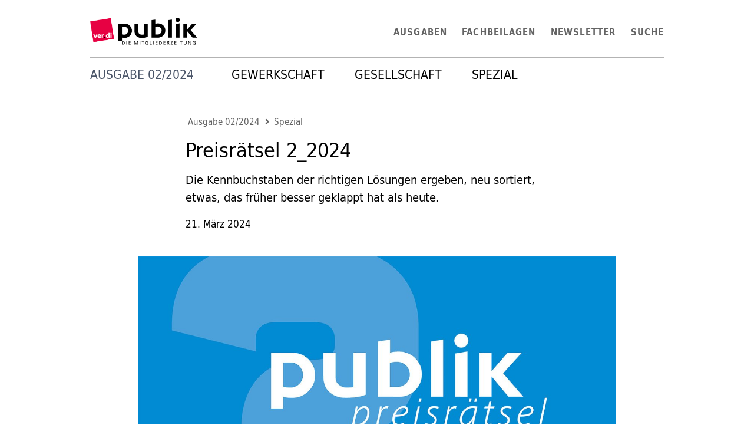

--- FILE ---
content_type: text/html; charset=utf-8
request_url: https://publik.verdi.de/ausgabe-202402/preisr%C3%A4tsel-2_2024/
body_size: 18918
content:


<!DOCTYPE html>
<html class="no-js" lang="de">
    <head>
        <meta charset="utf-8" />
        <title>
            
                Preisrätsel 2_2024
            
            
                
                    
                
            
        </title>
        <meta name="description" content="" />
        <meta name="viewport" content="width=device-width, initial-scale=1" />
        <meta property="og:type" content="article" />
        <meta property="og:url" content="https://publik.verdi.de/ausgabe-202402/preisrätsel-2_2024/">
        <meta property="og:title" content="Preisrätsel 2_2024" />
        <meta property="og:description" content="Die Kennbuchstaben der richtigen Lösungen ergeben, neu sortiert, etwas, das früher besser geklappt hat als heute." />
        <meta property="og:image" content="https://publik.verdi.de/media/images/Preisraetsel.width-1024.jpg" />
        <meta property="og:image:width" content="1024" />
        <meta property="og:image:height" content="578" />
        
<meta name="twitter:card" content="summary_large_image">
<meta name="twitter:url" content="https://publik.verdi.de/ausgabe-202402/preisrätsel-2_2024/">
<meta name="twitter:title" content="Preisrätsel 2_2024">
<meta name="twitter:description" content="Die Kennbuchstaben der richtigen Lösungen ergeben, neu sortiert, etwas, das früher besser geklappt hat als heute.">

	
	<meta name="twitter:image" content="https://publik.verdi.de/media/images/Preisraetsel.width-1024.jpg">

<meta name="twitter:site" content="@_verdi">

        <link rel="shortcut icon" href="/static/images/favicons/favicon.ico" />
        <link rel="apple-touch-icon-precomposed" sizes="57x57" href="/static/images/favicons/touch-icon-57-precomposed.png" />
        <link rel="apple-touch-icon-precomposed" sizes="72x72" href="/static/images/favicons/touch-icon-72-precomposed.png" />
        <link rel="apple-touch-icon" sizes="76x76" href="/static/images/favicons/touch-icon-76.png" />
        <link rel="apple-touch-icon-precomposed" sizes="114x114" href="/static/images/favicons/touch-icon-114-precomposed.png" />
        <link rel="apple-touch-icon" sizes="120x120" href="/static/images/favicons/touch-icon-120.png" />
        <link rel="apple-touch-icon-precomposed" sizes="144x144" href="/static/images/favicons/touch-icon-144-precomposed.png" />
        <link rel="apple-touch-icon" sizes="152x152" href="/static/images/favicons/touch-icon-152.png" />
        <meta name="msapplication-TileImage" content="/static/images/favicons/favicon-144.png" />
        <meta name="msapplication-TileColor" content="#ffffff" />
        <meta name="application-name" content="ver.di publik" />
        <meta name="msapplication-square70x70logo" content="/static/images/favicons/tile-tiny.png" />
        <meta name="msapplication-square150x150logo" content="/static/images/favicons/tile-square.png" />
        <meta name="msapplication-wide310x150logo" content="/static/images/favicons/tile-wide.png" />
        <meta name="msapplication-square310x310logo" content="/static/images/favicons/tile-large.png" />

        
        <link rel="stylesheet" type="text/css" href="/static/css/publik.min.css">

        
            
        
    </head>

    <body class="">
        
        <div class="wrapper container mx-auto mx-auto p-3">

            


<nav class="main-nav navbar h-20 w-100 mb-4 bg-white border-b">
	<div class="navbar-brand">
		<a href="/">
			<img src="/static/images/logo.png" alt="ver.di publik" class="max-h-full" style="max-height: 50px !important">
		</a>
	</div>

	<a id="navbar-toggler" class="navbar-toggler ml-auto flex items-stretch md:hidden flex-row justify-end h-full">
		<div class="flex items-center">
			<svg class="fill-current h-8 w-8" viewBox="0 0 20 20" xmlns="http://www.w3.org/2000/svg"><title>Menu</title><path d="M0 3h20v2H0V3zm0 6h20v2H0V9zm0 6h20v2H0v-2z"/></svg>
		</div>
	</a>

	<ul class="nav-level-0 navbar-menu fixed md:relative flex-col md:flex-row md:justify-end h-full md:w-full md:text-black bg-white md:bg-transparent px-10 md:px-0 right-0 top-0 pt-24 md:pt-0">
		<li class="navbar-item has-dropdown is-hoverable rubrics">Rubriken
			<ul class="navbar-dropdown rounded nav-level-1">
			
				
				<li class="navbar-item has-dropdown ">
					<a class="navbar-link" href="/rubrik/1/">Gewerkschaft</a>
					
						<ul class="navbar-dropdown nav-level-2">
							
				
				<li class="navbar-item ">
					<a class="navbar-link" href="/rubrik/2/">Titel</a>
					
				</li>
				
			
				
				<li class="navbar-item ">
					<a class="navbar-link" href="/rubrik/3/">Editorial</a>
					
				</li>
				
			
				
				<li class="navbar-item ">
					<a class="navbar-link" href="/rubrik/4/">Brennpunkt</a>
					
				</li>
				
			
				
				<li class="navbar-item has-dropdown ">
					<a class="navbar-link" href="/rubrik/5/">Inside</a>
					
						<ul class="navbar-dropdown nav-level-3">
							
				
			
				
			
				
			
				
			
				
			
						</ul>
					
				</li>
				
			
				
				<li class="navbar-item has-dropdown ">
					<a class="navbar-link" href="/rubrik/11/">Aus den Branchen</a>
					
						<ul class="navbar-dropdown nav-level-3">
							
				
			
						</ul>
					
				</li>
				
			
				
				<li class="navbar-item has-dropdown ">
					<a class="navbar-link" href="/rubrik/13/">Aus den Bezirken</a>
					
						<ul class="navbar-dropdown nav-level-3">
							
				
			
				
			
				
			
				
			
				
			
				
			
				
			
				
			
				
			
				
			
				
			
				
			
						</ul>
					
				</li>
				
			
				
				<li class="navbar-item ">
					<a class="navbar-link" href="/rubrik/26/">International</a>
					
				</li>
				
			
				
				<li class="navbar-item ">
					<a class="navbar-link" href="/rubrik/27/">ver.di lohnt sich</a>
					
				</li>
				
			
						</ul>
					
				</li>
				
			
				
				<li class="navbar-item has-dropdown ">
					<a class="navbar-link" href="/rubrik/28/">Gesellschaft</a>
					
						<ul class="navbar-dropdown nav-level-2">
							
				
				<li class="navbar-item has-dropdown ">
					<a class="navbar-link" href="/rubrik/30/">Politik</a>
					
						<ul class="navbar-dropdown nav-level-3">
							
				
			
				
			
						</ul>
					
				</li>
				
			
				
				<li class="navbar-item has-dropdown ">
					<a class="navbar-link" href="/rubrik/33/">Reportage</a>
					
						<ul class="navbar-dropdown nav-level-3">
							
				
			
						</ul>
					
				</li>
				
			
				
				<li class="navbar-item ">
					<a class="navbar-link" href="/rubrik/34/">Briefe</a>
					
				</li>
				
			
				
				<li class="navbar-item ">
					<a class="navbar-link" href="/rubrik/35/">Bilder-Welt</a>
					
				</li>
				
			
				
				<li class="navbar-item has-dropdown ">
					<a class="navbar-link" href="/rubrik/36/">Meinung</a>
					
						<ul class="navbar-dropdown nav-level-3">
							
				
			
						</ul>
					
				</li>
				
			
				
				<li class="navbar-item ">
					<a class="navbar-link" href="/rubrik/38/">Leben</a>
					
				</li>
				
			
						</ul>
					
				</li>
				
			
				
				<li class="navbar-item has-dropdown ">
					<a class="navbar-link" href="/rubrik/39/">Spezial</a>
					
						<ul class="navbar-dropdown nav-level-2">
							
				
				<li class="navbar-item has-dropdown ">
					<a class="navbar-link" href="/rubrik/40/">Kulturbeutel</a>
					
						<ul class="navbar-dropdown nav-level-3">
							
				
			
				
			
				
			
				
			
				
			
				
			
						</ul>
					
				</li>
				
			
						</ul>
					
				</li>
				
			
			</ul>
		</li>
		<li class="navbar-item"><a class="navbar-link" href="/ausgaben/">Ausgaben</a></li>
		<li class="navbar-item"><a class="navbar-link" href="/fachbeilagen/">Fachbeilagen</a></li>
		<li class="navbar-item"><a class="navbar-link" href="https://vod.verdi.de/newsletter_reg/58">Newsletter</a></li>
		<li class="navbar-item"><a class="navbar-link" href="/search/">Suche</a></li>
	</ul>
	<script>
	var el = document.querySelector('.navbar-toggler');

	el.onclick = function() {
		el.classList.toggle('open');
	}
	</script>
</nav>


            


<article>
	

	<div class="hidden md:inline-flex mb-5">
		<h1 class="text-gray-700 uppercase text-xl">Ausgabe 02/2024</h1>
	</div>
	

<nav class="main-rubric-nav navbar">
	<ul class="navbar-menu">
		
			
			<li class="navbar-item">
				<a class="navbar-link text-xl" href="/rubrik/1/">Gewerkschaft</a>
			</li>
			
		
			
			<li class="navbar-item">
				<a class="navbar-link text-xl" href="/rubrik/28/">Gesellschaft</a>
			</li>
			
		
			
			<li class="navbar-item">
				<a class="navbar-link text-xl" href="/rubrik/39/">Spezial</a>
			</li>
			
		
	</ul>
</nav>

	<header class="content mx-auto w-full md:w-2/3 mb-10">
		<nav class="breadcrumb mt-6 mb-4 hidden md:block" aria-label="Breadcrumb">
			<ol class="p-0 inline-flex flex-wrap">
				<li class="list-none">
					<a class="inline-block ml-auto" href="/ausgabe-202402/">Ausgabe 02/2024</a>
				</li>
				
				<li class="list-none mt-0">
					<a class="inline-block ml-auto" href="/rubrik/39/">Spezial</a>
				</li>
				
			</ol>
		</nav>

		<nav class="breadcrumb mt-6 mb-4 md:hidden" aria-label="Breadcrumb">
			<ol class="p-0 inline-flex flex-wrap">
				<li class="list-none">
					<a class="inline-block ml-auto" href="/ausgabe-202402/">02/2024</a>
				</li>
				
				<li class="list-none mt-0">
					<a class="inline-block ml-auto" href="/rubrik/39/">Spezial</a>
				</li>
				
			</ol>
		</nav>

		<h1>Preisrätsel 2_2024</h1>
		<div class="lead mt-4">Die Kennbuchstaben der richtigen Lösungen ergeben, neu sortiert, etwas, das früher besser geklappt hat als heute.</div>
		
		<div class="mt-4 date inline-block">21. März 2024</div>
	</header>

	<div class="main-content w-full md:w-5/6 mx-auto clearfix">
	<!-- content -->
	
		
			
				<div class="media image w-full my-10">
					

<figure><img srcset="/media/images/Preisraetsel.width-640.jpg 640w,
			/media/images/Preisraetsel.width-768.jpg 768w,
			
			/media/images/Preisraetsel.width-1024.jpg 1024w,
			
			
			/media/images/Preisraetsel.width-1280.jpg 1280w
			"
		sizes="
			
				(min-width: 1025px) 1280px,
			
			
				(min-width: 769px) 1024px,
			
			(min-width: 641px) 768px,
			640px"
		src="/media/images/Preisraetsel.width-768.jpg"
		alt="Preisraetsel.jpg" /></figure>

				</div>
			
		
	
		
			<div class="content w-full md:w-4/5 mx-auto mt-4"><p>Woche für Woche sind Millionen Menschen in Deutschland aus Protest gegen rechtsextreme Kräfte auf die Straße gegangen, seit die Rechercheplattform ­Correctiv deren Vertreibungsfantasien öffentlich gemacht hat. Millionen, die unser Land mit am Laufen halten, wären betroffen, sollten derartige Vorstellungen realisiert werden. Denn eine Einwanderungsgeschichte hatten 2022 in Deutschland</p><p>A 12 Millionen Menschen</p><p>S etwa jeder achte hier Lebende</p><p>G 24,3 Prozent aller Bürger, die Hälfte davon mit deutscher Staatsangehörigkeit</p><p></p><p>Dazu passt die Idee des CDU-Landrats Christian Herrgott aus dem thüringischen Saale-Orla-Kreis. Er will Geflüchtete „besser integrieren“, indem er sie zur Arbeit verpflichtet. Zahlen will er dafür einen Stundenlohn von</p><p>O 0,80 Euro</p><p>Z 1,80 Euro</p><p>Ü 8,00 Euro</p><p></p><p>Die CDU-Bundestagsabgeordnete Gitta Connemann hat die von ver.di Anfang März ausgerufenen Streiks im öffentlichen Nahverkehr kritisiert. Die ver.di-Forderung nach einer sozial gerechten und klimafreundlichen Mobilitätswende sei politisch und damit nicht zulässig. Anstoß nahm sie auch an dem gemeinsamen Aufruf von ver.di und</p><p>Q dem ADAC</p><p>E dem Fahrgastverband PRO BAHN</p><p>L Fridays for Future</p><p></p><p>Der 3. März – in diesem Jahr ein Sonntag – war der „Internationale Tag des freien Sonntags“. Aber 22 Prozent der Beschäftigten müssen bei uns auch sonntags schuften. Dabei ist – so ver.di, aber auch die großen ­Kirchen – der freie Sonntag der einzige planbar freie Tag in der Woche, um gemeinsame Zeit mit der Familie und Freunden zu erleben. Welcher neue Trend droht den Ruhetag weiter auszuhöhlen?</p><p>D sogenannte Smart Stores mit automatisierter Kasse</p><p>C die immer weiter in den Abend reichenden Öffnungs­zeiten von Supermärkten</p><p>W von Kirchen getragene Flohmärkte nach dem Gottesdienst</p><p></p><p>Prognosen sind schwierig – vor allem, wenn sie die Zukunft betreffen. Das wusste schon Karl Valentin. Wir aber wissen jetzt schon, worüber die „tagesthemen“ am 8. April berichten werden:</p><p>I einen erneuten Streik der Lokführer</p><p>R ein versenktes russisches Kriegsschiff im Schwarzen Meer</p><p>M eine totale Sonnenfinsternis in Mexiko und den USA</p><p></p><p>„Ein Gebinde aus Gänseblümchen, Orchideen, ­sauren Gurken, Schwertlilien, Makkaroni und Schnürsenkeln“, so eigensinnig hat sich ein bekannter ­deutscher Schriftsteller selbst beschrieben, der im Februar 125 Jahre alt geworden wäre – was von den Feuilletons ausführlich behandelt wurde. Wer war’s?</p><p>V Ernst Toller</p><p>U Erich Kästner</p><p>J Joachim Ringelnatz</p><p></p><p>Vor dem Eurovision Song Contest in Malmö am 11. Mai gibt es Stress, zum einen wegen des israe­lischen Liedes, das „zu politisch“ sein könnte, zum anderen wegen des Textes des deutschen Beitrags „Always On The Run“ von Isaak. Welches Wort soll darin bitte doch nicht vorkommen?</p><p>N „shit“</p><p>H „holy“</p><p>Y „solidarity“</p><p></p><p>Großstadtleben macht Stress – dazu kommt derzeit eine krisenhafte Weltlage, gesellschaftliche Spaltung und soziale Unsicherheit. Forschende des Max-Planck-­Instituts für Bildungsforschung sind jetzt auf ein Mittel ­gestoßen, das überraschend gut gegen schlechte ­Stimmung hilft:</p><p>Ä ein Späti an der Ecke</p><p>K der Duft eines Gemüse-Döners</p><p>F Vogelgezwitscher</p><p></p><h3>Wir verlosen</h3><p>unter allen richtigen Einsendungen 3 x den Roman von <b>C Pam Zhang: Wo Milch und Honig ­fließen</b> aus dem S. Fischer Verlag. Die Kennbuchstaben der richtigen Lösungen ergeben, neu sortiert, etwas, das früher besser geklappt hat als heute.</p><p>Bitte schickt eine Postkarte mit dem Lösungswort bis zum 30. April 2024 (Datum des Poststempels) an: ver.di publik Preisrätsel, 10112 Berlin. Letztes Lösungswort: Eisdiele</p><p>Gewonnen haben: A.Trosien (Ulm), A. Haben (Neunkirchen), B. Zitzke (Nobitz). Herzlichen Glückwunsch!</p></div>
		
	
	</div>


	<footer class="content mx-auto w-full md:w-2/3">
		

		<div class="tags mt-10">
			<h3>Teilen:</h3>
			


<ul class="listing ml-1">
	<li class="inline-block mr-1"><a class="share facebook inline-block" href="https://www.facebook.com/sharer/sharer.php?u=http://publik.verdi.de/ausgabe-202402/preisr%C3%A4tsel-2_2024/" title="Auf Facebook teilen"><span class="hidden">Facebook</span></a></li>
	<li class="inline-block mr-1"><a class="share linkedin inline-block" href="https://www.linkedin.com/shareArticle?mini=true&url=http://publik.verdi.de/ausgabe-202402/preisr%C3%A4tsel-2_2024/" title="Auf Linkedin teilen"><span class="hidden">Linkedin</span></a></li>
	<li class="inline-block mr-1"><a class="share instagram inline-block" href="https://www.instagram.com/stories/create/?url=http://publik.verdi.de/ausgabe-202402/preisr%C3%A4tsel-2_2024/" title="Auf Instagram teilen"><span class="hidden">Instagram</span></a></li>
	
</ul>

		</div>

		
	</footer>
</article>


	<div class="rubrics mx-auto w-full md:w-2/3 mt-10">
		<h3>Weitere Artikel aus der Rubrik »Spezial«</h3>
		<ul class="listing">
			
				<li><a class="initial-symbol-primary" href="/ausgabe-202402/da-geht-noch-was/">Da geht noch was</a></li>
			
				<li><a class="initial-symbol-primary" href="/ausgabe-202402/90-prozent-voll-des-lobes/">90 Prozent voll des Lobes</a></li>
			
				<li><a class="initial-symbol-primary" href="/ausgabe-202402/mit-gutem-beispiel-voran/">Mit gutem Beispiel voran</a></li>
			
		</ul>
	</div>






            


<div class="scroll-to-top"><a id="ScrollToTop" href="#" title="Zum Seitenanfang springen"><i class="fa fa-arrow-alt-circle-up"></i></a></div>

<script>
 // Needed to cancel the scrolling when we're at the top of the page
/* var scrollBtn = document.getElementById('#ScrollToTop'); // Reference to our scroll button
function scrollStep() {
	if (window.pageYOffset === 0) {
		clearInterval(intervalId);
	}
	window.scroll(0, window.pageYOffset - 50);
}
function scrollToTop() {
	intervalId = setInterval(scrollStep, 16.66);
}
scrollBtn.addEventListener('click', scrollToTop);
*/





(function() {
	'use strict';
	function trackScroll() {
		var scrolled = window.pageYOffset;
		var coords = document.documentElement.clientHeight;
		if (scrolled > coords) {
			goTopBtn.classList.add('scroll-to-top-show');
		}
		if (scrolled < coords) {
			goTopBtn.classList.remove('scroll-to-top-show');
		}
	}
	function backToTop() {
		if (window.pageYOffset > 0) {
			window.scrollBy(0, -80);
			setTimeout(backToTop, 300);
		}
	}

	function scrollStep() {
		if (window.pageYOffset === 0) {
			clearInterval(intervalId);
		}
		window.scroll(0, window.pageYOffset - 50);
	}
	function scrollToTop() {
		intervalId = setInterval(scrollStep, 16.66);
	}
	//var intervalId = 0;
	var goTopBtn = document.getElementById('ScrollToTop');
	window.addEventListener('scroll', trackScroll);
	goTopBtn.addEventListener('click', backToTop);
})();
</script>
<footer class="main-footer -mx-3 xl:-mx-20 py-5 mt-10 ">
	<div class="flex md:mx-20">
		<ul class="navbar flex-wrap px-0">
			<li class="navbar-item"><a class="navbar-link" href="/kontakt/">Kontakt</a></li>
			<li class="navbar-item"><a class="navbar-link" href="/impressum/">Impressum</a></li>
			<li class="navbar-item"><a class="navbar-link" href="/daten/">Mediadaten</a></li>
			<li class="navbar-item"><a class="navbar-link" href="https://www.verdi.de/impressum/++co++1e7cc50a-2b44-11e3-af58-52540059119e">Datenschutzerklärung</a></li>
		</ul>
		
	</div>
</footer>

            
            <script type="text/javascript" src="/static/js/publik.js"></script>
        </div>

            
                
            

            
                <!-- Matomo -->
                <script>
                    var _paq = window._paq || [];
                    /* tracker methods like "setCustomDimension" should be called before "trackPageView" */
                    _paq.push(['trackPageView']);
                    _paq.push(['enableLinkTracking']);
                    (function() {
                    var u="https://web-stat.verdi.de/";
                    _paq.push(['setTrackerUrl', u+'matomo.php']);
                    _paq.push(['setSiteId', '449']);
                    var d=document, g=d.createElement('script'), s=d.getElementsByTagName('script')[0];
                    g.type='text/javascript'; g.async=true; g.defer=true; g.src=u+'matomo.js'; s.parentNode.insertBefore(g,s);
                    })();
                </script>
                <!-- End Matomo Code —>
            
    </body>
</html>
